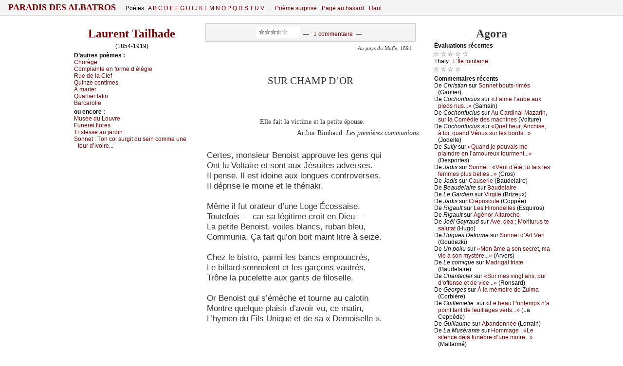

--- FILE ---
content_type: text/html
request_url: http://paradis-des-albatros.fr/noter.php?noter=0&aut=tailhade&numcomp=sur-champ-d-or&note=-1&moyenne=3.5&ne=1854&prefixe=poeme&nom=Tailhade&titrepage=Sur%20champ%20d%92or
body_size: 832
content:
<html>
<head>
<script src="ratage/jquery-1.10.2.min.js"></script>
<script src="ratage/lib/jquery.raty.js"></script>
<!--script src="ajaxscript.js"></script-->
<style>
html, body {background :#fff; margin:0; padding:0;}
div#fond {padding-left:5px;margin-left:0px;}
div#etoiles {
	background :#fff url(ratage/st-7gris.gif) no-repeat left center;
	width:110px;
	height:21px;
	font-size:19px;
	vertical-align:60%;
}
</style>
</head>
<body>

<form id="fofo" name="fofo"  method="post" action="/noter.php?noter=1">
<div id="fond">
<div id="etoiles"></div>
</div>
<input type="hidden" name="aut" value="tailhade" />
<input type="hidden" name="numcomp" value="sur-champ-d-or" />
<input type="hidden" id="note" name="note" value="-1" />
<input type="hidden" name="moyenne" value="3.5" />
<input type="hidden" name="titrepage" value="Sur champ d�or" />
<input type="hidden" name="ne" value="1854" />
<input type="hidden" name="nom" value="Tailhade" />
<input type="hidden" name="prefixe" value="poeme" />
</form>
<script>
$.fn.raty.defaults.path = 'ratage/lib/images';

$(function() {
 $('#default').raty();

 $('#etoiles').raty({
  score: -1,
  half: false,
  path: null,
  hints: [	"Noter ce texte : Je n�aime pas du tout.",
	"Noter ce texte : Je n�aime pas.",
	"Noter ce texte : Je n�aime gu�re...",
	"Noter ce texte : J�aime assez !",  
	"Noter ce texte : J�aime beaucoup !!!"],
  cancelPlace: 'right',
cancel: true,cancelHint : '', cancelOff : 'ratage/invisible.gif', cancelOn : 'ratage/invisible.gif',   //starHalf: 'ratage/st-jai-invisible.gif',
  starHalf: 'ratage/st-jaime.gif',
  starOff: 'ratage/st-jhais-invisible.gif',
  starOn: 'ratage/st-jaime.gif',
  space : false,
  click: function(score, evt) {
	document.getElementById('note').value = score;
	fofo.submit();
  }
 });

});


</script>

</body>
</html>
